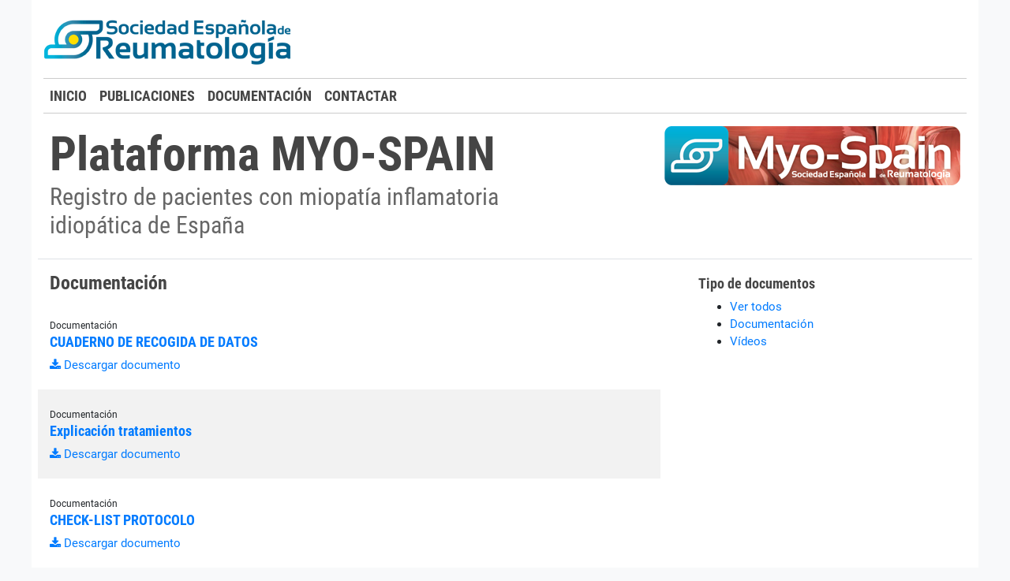

--- FILE ---
content_type: text/html; charset=utf-8
request_url: https://myospain.ser.es/documentacion/documentacion
body_size: 33449
content:

<!DOCTYPE html>
<html xmlns="http://www.w3.org/1999/xhtml">
<head>
					<!--
							/\_/\
						( o.o )  miauuu...
							> ^ <
					-->
				<title>
	MYO-SPAIN
</title><meta charset="UTF-8" /><meta http-equiv="X-UA-Compatible" content="IE=edge" /><meta http-equiv="Content-Type" content="text/html; charset=utf-8" /><meta name="viewport" content="width=device-width, initial-scale=1.0" /><meta name="description" /><meta name="author" content="http://www.squizzo.com" /><meta name="robots" content="Index, Follow" /><meta name="distribution" content="global" /><link rel="stylesheet" href="../css/normalize/normalize.css" /><link rel="stylesheet" href="../css/bootstrap/bootstrap.min.css" /><link rel="stylesheet" href="../css/font-awesome.min.css" /><link rel="stylesheet" href="../css/icheck/skins/square/_all.css" /><link rel="stylesheet" href="../js/jquery/plugins/nanoscroller/nanoscroller.css" /><link rel="stylesheet" href="../css/bootstrap/bootstrap-datepicker3.min.css" /><link rel="stylesheet" href="../css/style.css?v1.3" />
				<script type="text/javascript" src='https://www.google.com/recaptcha/api.js'></script>


    <!-- Google Analytics -->

</head>
<body id="ctl00_body">
    <form name="aspnetForm" method="post" action="./documentacion" id="aspnetForm" novalidate="novalidate">
<div>
<input type="hidden" name="__EVENTTARGET" id="__EVENTTARGET" value="" />
<input type="hidden" name="__EVENTARGUMENT" id="__EVENTARGUMENT" value="" />
<input type="hidden" name="__VIEWSTATE" id="__VIEWSTATE" value="NFwayIuerBCYEPVzSldNMBDXMmBpAzu/Y9LZtsmq1aGHxf/whgIWgMzfnRyBkPZ5y2R5iqeOYNP23laLxdoaD7F1EQ64RfCxSdUdL7AN3/4V03yPrf62FBjYIlKHjQGle5eMzI7XdQfsNHnet6qoOR8FCRgjPHbTgloeN5HLd2dZejey/QMgrZ+IgneezbT7vSsPwJe8KrYPpoJ5sh+Cgy0QwARByX+B0DzFflByYfPFfZ8qs39NTw35ZmgfzhugdRKvKc6+CXxZs7HVJsWAzNnEIzCJA3psqQklIVfy9q5qwVmOIVTN0KrRBLo5U/omOSseD9pZg5tZ3z4PsGaaRdIb+cxQQUx9j+nBudAMDImmXQcJNHnbHXWbwtXtkymfyD6CILTT4djPXh0uJcIUyu0ksPELY+ExCc59KNkm90MiKMnE3CHOLVnywEvas/TcQ0FYOaYZzySLGpi/zUKmeEAcZ9SYLGiAtig2KHyLLK8iO74EH2uBCifOK6gL2r259RfbGDLN+gmMFHgs/WIz2tRWHQuqidcIWSB8NFIeu+P4IsRhQpsgKqL03KiynZ+z+uJMHhsldR/j0cNlxAFvLCVodzN+0kl1hubiAuQeQGP0x95bsIloIz6AlNpEq3BsnMH0u14FBYnQq01MtAw2pVioGC/0QBtXXUUqPjG7OLC7CW1cJWnqNRZdy2zLFXtd0PIu7w1eaCPUx6M0ziAn4A1x37pqyFcq92CM+tmw5ZbfP/0yDKUyqmPDvCqdSdGHrE/NUdeZHzuRSEHFARX9UsvKQQfMExYGBtLYp0pSd/G/0Kgh+z+JzqgZAoltPq0FooMLxSy8lO6nPYve1BZJeUrlP+JNT1mdEN0XkU1eHLvK9088TJYIo/usUz8TqSssCtSBeJVA2WUoe7st7s1q9jt6iGb77dFdb/mXY6lmLykVvKFKjdd46Sh1zI5Z/IzPsQtXH9kfQgv/ow2kKrEt6FhfdIAAV+j8EcRnpxzTdlEEen97YExIH0glHyvqMf5uUJ8STqI4FEmuXhqE8kmZod6Va5yBt/3CZOfQOnWONzt9s8C0txhOA8D4YbeD98KWSTQnqTbDtWChEU/tS/zNM/JXWnn2iRrDoh/7v4oVpJSCOkoF2YRkvT0Tdp2odWAq09oy/UpcXJD72OeEqTdRZ9UHFsimFzqBC7Sd70zSxXXtflmLwAzIjfc8z12CuC24/Y20wwGZY2LfM4E9Rx9cIMKR2SxxQyWzGIszQltQQlPM03EZ7CluaJgEDGkUTvEpCXEIKBo6H7Lh/d6Cx+NNWKYgItlis/lfzzVliRuqh+DvxUMZjw4amr3pbBbf0h9lesu6D0Oy4+0KPTuY/O2EEWbhhvUYqXfYuOLZhtzUYXVzr2gI6kjNyldEGA8WfhzerNa4PmxhThd3ZlU1RQQTvOfYUG1DsT3RUNqvdYpxtJ/g0nqwYV5QMhiXWOxrcSvXitWD+T1hRORALHBAk0QnN+8V/WZ1D1o+s2e5E/bbqW770qZQM/6c1rp35g7yr/X/7BB2r/lFmX6TzhJjOM9FeVct+4jFkcic4oUjrHj/rKobeLK41AP3bEjQfh0TGFvIUl+vwrUEcZcdD/ukbQqUr9BCv7nVRyCI+K88bapLrdAG3YKqZC2hDs5Dqlpt7FRlqcJuI9oY8nyTvSClxM8jGqP7dOsxlQ9Xx/yBljcw5GwSDB3RQSNKHDpBvSXvD2/[base64]/Xtyy5IGtobk1daGFvuG/lSW+9JnbQyRoLq1agquIET1x2gdGyhoxrdGYi8JbQ6ck8l45iUfsiUc2IMG3CfrPWXdLXtyhu/4RhYkbHAI9xGe/2XTDj4HCrVtjCUlFzuIpX8L/XX80VMVlC6Ld/JYsNAPeUcU0w0mIehZsUAAM+96vOnFamPOsLNIFkD7sCmwQcRU3Sjc/3N9t8VAJyIYYWd2p5Zmk/HaNg+doFCof/W7+Ca00FFyb3bzeAgFS92tPgOh3umCdzPHNgFMvA/VWWAU9TFNw3iHgj8ZKKbJvy0zLiMlp7ocD3HKmdvshZzJ1tO126Cbci0oW7FHGuMyqjh0Z34942UVO2rOFJrVHw92/k7uzHjKyzEqcM41HJlG8UGVi/qPI/VBZoskpx/3z+U9sGp5bRj8bj0nJ0Vd71K/b4tPigJ9MOV09uyN7EaRUIUy64gTkwxkUa+jt5SzcWVgX/3M0xnu3oIPjIE5OhmFCjWvxvJ6p1VNu4ifRB1wlUpdHNBy7lMDQVvA2lmnYQA9V4+xY1FalONiPl7VODodIef9mxahoPvOl35hvDz9ds/hdUHT6248e5fVHdjsrHUE/P8hEFqQ77bdb11GeBN6UaEf+rYqAw5Bj4Hu3CSf7Y2Pp6X2eJUJ+dOIwZfCQKGTEJb12NBjJ5cpmJSCXQDlWTPniJQIB9JHRNvS+lQ8CS5AtlGLXy6tXD2Wmjw06aLKRVLCFmEUzoXogISk2jkOD40ZOw75f7BNc0tJruSebKiz7JcL61ak8qbARS9tOAn4/WSynROwn7qOS8DboIn2nLq/StqVW2ZfdclnAoQiuXbHFtP9cVziD9Dlgmw64y7G4KzOyrALSWmptaj/6jSvyqI+A2wfof5exUCSgLxd+JfllMxNNSxXaHpXfLOpNkz4KkJde/X5ces7ELuR/HGwpm698FWWVo8HA4Xgoeb5Wk/TgRTzQHfxF+IgDSnUyNJzvZZilipjgUOC6sf644WX4NpuAZitQE/PeU5RJGlXIeYjiB04DZAmp8bh8fxEbMtCsbp0Ro4KULUsEOM/uo6uo9w/k+AW7JEFHmV7qOgwh1iJYR0izOksVzd3a6QHFIkls8eb9q2DmSNePoEuGCaqnq/QICXi4oogkjO2a89LL9e13sUu88IMFWGk7L+9Rw77/XEDdYPsJSUow8lVI+cw8QK/7Upfs7GV8uTC39EzkF3BKnZKHISCUsD7+e3vQtkCExu8ngGWrjOmHOGfNX8/Pr/8KYH/d0Wh+Dre583WRnJ66VjQAiHQaKS6BIq2Y/xmtKMj1mHn4AqL6PYCSVVgNkm2OKzHHC15dQEI6VakMBKUGkRh9rnF09UJRt9C5uwfSWAXp3gN7rME+KgtkkZFKyGYo7UkUKt0dE9xmWi49nAi62D+uuVUcCaE9JRi1P5trApyfblI0ubIaElDZW3/d5rVPm1yjcnjgrKmKkjULJfYy0YZzfT6jx2QaSPMpdj/D3vzyQ45KOO190Zf70HTTz/gyjvwhP6xX+l/O7Y4Rh1tu1OxZtVfPCABw0Y6cYryuG4XncWSxP1vKH8CNxfVkJNK8lou08qr00qvRWc9l0ofa8JGEGpEh0GrO3E0dum4yk/yZtbf+uPgjfs2BlYIY2kkTGZ6FIF/hU2lQ93og72qDt1sL/V1Nzl4dy1hdJJshvgEa+LaTqVanlaaWqbVygkk/MtXxiw19hqbHWdMwifcfOAlCFJC6cer9oh4XUeh53/Ag9gQhNCeBGVZ30coVEDl3Kvrcn/29jFX4G8JHkl6IT+8yvZ0eYbOjOzC1vrC8Cj2cEkawKMQNgyBStXVyIRLNw1p/YIj73syGrxVgBoi7wda7vzAVpSo8aaH/JMBv5iFuUXs/98WEjJpLEGV6CpI2PFqEfBYmFbRoF3dGVDMo47bXn/l3EHKjhzP/svOzRvzLRo6vVEKqJuKSFpg6IqMue9MMnJj8K16pKt4z2jQl5A1NGIGXR2AZX80LNPyZef3bbGfAFuw39UgdXRHdn9veTOciRIf3dcq7fSjhIj0G2YJ7giLsY/uUh/a8tobgFQ4we8/2bCHnzKQiJ+JjrCHU0myJexmn3KHNxz1jaSRkb7pj7ZakAgfDDLS5y0FZajCdgp6gQPKZs7t+msi5hkZ9184HT9LkAJZ1M4u9VC5sQ1Y+g36Xcw1PE0R8aZudtN4Y1U3GkYCI6pVt4sZIOK0BO5YV/GLPRLmK48kMcj0nAZWD+1g+HorfU3lz4L44Lv/OoAB6PtDmJ/CMBh2CFSiv8qq5H9T+UoF6lbAhhvTRsxI3otwm0Ts7WSx1L14Pa1g3LikUmSaooQwGtjthymWgji/jvS5fsAaWEZ0g6P2wXWrUjimz8axm4acxi6UafOX6ic8WoNPEuWtorlb0NuTnY5WCkBXU3ac/6TrIB6lpZv9iHZ/EYg3ZkutvVezDUW2iJgU19tfotL9XeaT+S37K9AkOHxENfxz2rA9ZHnQxaSie1lXd+h+Keo1Rgr4gPcC3dijNklriM44YkL6KC74PfooQXSaKDTRmv4dZqifZnzqt/96shxrJPmUhMgGCdQ1vVICNjE7pauSDpnVmwmwflFsLagaNvKzhetiV75IGe6Gv1nEO02zFBVFHw/9R/+WOkCLA0/JSKD/MPg8z3AZ0zp3WB/[base64]/r1rtWaW7m3DutW1hLX0PV8omxor4D2NaIZxNn+vJwhq0zFgeNFDc0eMSsAdq67o79iLcOVq8bI5yTzMomhG/AXLIhDeJYUndewWYBVDXgRimh7ht5venc9xRGDiPkg/9XCZK+66Ie+PrVRBHcKVHQW0upq7Mw3s/WC/bc5VLcLMqk3ibc0TSirS7UZz39jrDCR8CrTfY0CPK5Nkuih/yP0EZA48eT52IygtbsQMhJJeLUpZC9oMyxPyImxxHz4d0VyddCJ3LmJrskUS+7Sxt64o7hu2XB5Ja18gKLMD5duRsykn557h03PeTcFspVpAnDtSKwBwOizIKkm1hhNsTiu5rx5Iq3DU7EQ/k67U1chCAymU+pOTG4JHZ1CCt/m4sq73Cs/ggi7FmKcP5y2uQTCF4U2UUMWS05Nb5jlyPSLNcPQ4WgOHA2DxlhLHWcnC8yYWJfpYZrz/DOA5L9zre+T/6sNUgpG01j+EA70k0Z6xk4Ud9ClW61yl9KjeMmEE1pVRqeBWxhhJ1SgyIy+11Pngelr6iekmoqpR8J010Bdyi9pwhhjt4aNYcyoAaBQ8GZ+FOvKX2mRCsgeeBvL8iEVWKt4hv1LPui/3o5KCCn7ZccPyWAhX1LlL/BSxa5Mo/+3Z4ROq0cBR/NxSC8t3mgF9H8VG3MbpMdxtSmDRBEheZu2s6bEUxUh2koiXks8S7XXo4XClzclS44po2p7hn4TEWNLwkLWXgAFJ0sahQyQ/[base64]/Z5FvdIfvupc++iZzANaywvLRnWYh5bg==" />
</div>

<script type="text/javascript">
//<![CDATA[
var theForm = document.forms['aspnetForm'];
if (!theForm) {
    theForm = document.aspnetForm;
}
function __doPostBack(eventTarget, eventArgument) {
    if (!theForm.onsubmit || (theForm.onsubmit() != false)) {
        theForm.__EVENTTARGET.value = eventTarget;
        theForm.__EVENTARGUMENT.value = eventArgument;
        theForm.submit();
    }
}
//]]>
</script>


<script src="/WebResource.axd?d=pynGkmcFUV13He1Qd6_TZCB9nq9WVD_DynsuyIvmi-nJoZSxgnAGNI1xbONTiFozF9qAc_sCUhTpnv_MYizKqw2&amp;t=638901613900000000" type="text/javascript"></script>


<script src="/ScriptResource.axd?d=CpSh3R_MzEmlLXGxrD6QSbmDM2ylb49w1q2E5FwtAG5RMgyig2wnvoAtARZbWq_OvW1TPf2WilgJiCY33uS6Hyu6qtuvOW80thYuD5yeRRye4EN7MAP3lUMbNco4wKXGEQhPeslNqUtczssXJvNNNkh1D98L1j_bkr5PYBY_hig1&amp;t=5c0e0825" type="text/javascript"></script>
<script type="text/javascript">
//<![CDATA[
if (typeof(Sys) === 'undefined') throw new Error('Error al cargar el marco de trabajo de cliente ASP.NET Ajax.');
//]]>
</script>

<script src="/ScriptResource.axd?d=g9U0MkQ0DDYU_2tN0zXK8h1sFCSF6rv6yIqxOtVXP4KzwO9v5A1ooZwmgnNkCLqDMIlQpCUoobDat-c18ds6fRd3DdY8D_3e2NmDJQ2EOso2SmAOiS8ByW4xGhIjynREaRQefQ3wZxiEFYCIEYtaGh-Y5KIg7JRFJq9_T4WgRGAaHouK56SVlS2Av3aBhzcX0&amp;t=5c0e0825" type="text/javascript"></script>
<div>

	<input type="hidden" name="__VIEWSTATEGENERATOR" id="__VIEWSTATEGENERATOR" value="2B666CD5" />
</div>
								<script type="text/javascript">
//<![CDATA[
Sys.WebForms.PageRequestManager._initialize('ctl00$ScriptManager', 'aspnetForm', [], [], [], 90, 'ctl00');
//]]>
</script>


								<div class="bg-light">
												<header class="container pt-4">
																<div class="row">
																				<div class="col-12">
																								<img id="ctl00_imglogoser" src="../images/SER-logo.gif" alt="Sociedad española de reumatología" style="border-width:0px;" />

																								
																				</div>
																</div>
																<nav class="navbar navbar-expand-lg navbar-light mt-md-3">
																				<button class="navbar-toggler" type="button" data-toggle="collapse" data-target="#navbarNav" aria-controls="navbarNav" aria-expanded="false" aria-label="Toggle navigation">
																								<span class="navbar-toggler-icon"></span>
																				</button>
																				<div class="collapse navbar-collapse" id="navbarNav">
																								<ul class="navbar-nav">
																												<li class="nav-item">
																																<a id="ctl00_hypInicio" class="nav-link" href="../">INICIO</a>
																												</li>
																												
																												<li class="nav-item">
																																<a id="ctl00_hypPublicaciones" class="nav-link" href="https://www.ser.es/myo-spain/" target="_blank">PUBLICACIONES</a>
																												</li>
																												<li class="nav-item">
																																<a id="ctl00_hypDocumentacion" class="nav-link" href="../documentacion">DOCUMENTACIÓN</a>
																												</li>
																												<li class="nav-item">
																																<a id="ctl00_hypContactar" class="nav-link" href="../contactar">CONTACTAR</a>
																												</li>
																								</ul>
																				</div>
																</nav>
												</header>
           
												<div class="container py-3">
																<div class="px-2">
																				
				

				<div id="ctl00_ContentPlaceHolder1_submenu_pnlNoMenu" class="row border-bottom pb-3 mb-3">
	
								<div class="col-md-7 mb-2">
												<h1>Plataforma MYO-SPAIN</h1>
												<h2>Registro de pacientes con miopatía inflamatoria idiopática de España</h2>
								</div>
								<div class="col-md-5 text-right">
												<img id="ctl00_ContentPlaceHolder1_submenu_imglogomyospain" title="MYO-SPAIN" class="mb-3" src="../images/myospain-logo.png" style="border-width:0px;" />
								</div>
				
</div>

				

				

				<div class="row">
								<div class="col-xs-12 col-md-8">
												<h3>
																Documentación
												</h3>

												<div class="alternatecolors">
																
																				<div class="row">
																								<div class="col-12">
																												<small>
																																Documentación
																												</small>
																												<h4>
																																<a id="ctl00_ContentPlaceHolder1_rptdocumentos_ctl00_hypDocumento" href="../doc/48/cuaderno-de-recogida-de-datos">CUADERNO DE RECOGIDA DE DATOS</a>
																												</h4>

																												<a id="ctl00_ContentPlaceHolder1_rptdocumentos_ctl00_hypEnlace" href="../uploads/20211230101224922168.pdf" target="_blank">
																																<i class="fa fa-download" aria-hidden="true"></i>
																																Descargar documento
																												</a>
																								</div>
																				</div>
																
																				<div class="row">
																								<div class="col-12">
																												<small>
																																Documentación
																												</small>
																												<h4>
																																<a id="ctl00_ContentPlaceHolder1_rptdocumentos_ctl01_hypDocumento" href="../doc/47/explicacion-tratamientos">Explicación tratamientos</a>
																												</h4>

																												<a id="ctl00_ContentPlaceHolder1_rptdocumentos_ctl01_hypEnlace" href="../uploads/20201918081954280623.pdf" target="_blank">
																																<i class="fa fa-download" aria-hidden="true"></i>
																																Descargar documento
																												</a>
																								</div>
																				</div>
																
																				<div class="row">
																								<div class="col-12">
																												<small>
																																Documentación
																												</small>
																												<h4>
																																<a id="ctl00_ContentPlaceHolder1_rptdocumentos_ctl02_hypDocumento" href="../doc/27/checklist-protocolo">CHECK-LIST PROTOCOLO</a>
																												</h4>

																												<a id="ctl00_ContentPlaceHolder1_rptdocumentos_ctl02_hypEnlace" href="../uploads/20192531072522785257.pdf" target="_blank">
																																<i class="fa fa-download" aria-hidden="true"></i>
																																Descargar documento
																												</a>
																								</div>
																				</div>
																
																				<div class="row">
																								<div class="col-12">
																												<small>
																																Documentación
																												</small>
																												<h4>
																																<a id="ctl00_ContentPlaceHolder1_rptdocumentos_ctl03_hypDocumento" href="../doc/26/resumen-del-proyecto-registro-de-pacientes-con-miopatia-inflamatoria-idiopatica-de-espana">Resumen del proyecto: Registro de pacientes con miopatía inflamatoria idiopática de España</a>
																												</h4>

																												<a id="ctl00_ContentPlaceHolder1_rptdocumentos_ctl03_hypEnlace" href="../uploads/20195731065752578724.pdf" target="_blank">
																																<i class="fa fa-download" aria-hidden="true"></i>
																																Descargar documento
																												</a>
																								</div>
																				</div>
																
																				<div class="row">
																								<div class="col-12">
																												<small>
																																Documentación
																												</small>
																												<h4>
																																<a id="ctl00_ContentPlaceHolder1_rptdocumentos_ctl04_hypDocumento" href="../doc/25/protocolo-registro-de-pacientes-con-miopatia-inflamatoria-idiopatica-de-espana">Protocolo: Registro de pacientes con miopatía inflamatoria idiopática de España</a>
																												</h4>

																												<a id="ctl00_ContentPlaceHolder1_rptdocumentos_ctl04_hypEnlace" href="../uploads/20194831064822186898.pdf" target="_blank">
																																<i class="fa fa-download" aria-hidden="true"></i>
																																Descargar documento
																												</a>
																								</div>
																				</div>
																
																				<div class="row">
																								<div class="col-12">
																												<small>
																																Documentación
																												</small>
																												<h4>
																																<a id="ctl00_ContentPlaceHolder1_rptdocumentos_ctl05_hypDocumento" href="../doc/24/chaq">CHAQ</a>
																												</h4>

																												<a id="ctl00_ContentPlaceHolder1_rptdocumentos_ctl05_hypEnlace" href="../uploads/20195231055258867507.pdf" target="_blank">
																																<i class="fa fa-download" aria-hidden="true"></i>
																																Descargar documento
																												</a>
																								</div>
																				</div>
																
																				<div class="row">
																								<div class="col-12">
																												<small>
																																Documentación
																												</small>
																												<h4>
																																<a id="ctl00_ContentPlaceHolder1_rptdocumentos_ctl06_hypDocumento" href="../doc/23/haq">HAQ</a>
																												</h4>

																												<a id="ctl00_ContentPlaceHolder1_rptdocumentos_ctl06_hypEnlace" href="../uploads/20195231055218164304.pdf" target="_blank">
																																<i class="fa fa-download" aria-hidden="true"></i>
																																Descargar documento
																												</a>
																								</div>
																				</div>
																
																				<div class="row">
																								<div class="col-12">
																												<small>
																																Documentación
																												</small>
																												<h4>
																																<a id="ctl00_ContentPlaceHolder1_rptdocumentos_ctl07_hypDocumento" href="../doc/22/plantilla-mmt8">Plantilla MMT-8</a>
																												</h4>

																												<a id="ctl00_ContentPlaceHolder1_rptdocumentos_ctl07_hypEnlace" href="../uploads/20195831065811770330.pdf" target="_blank">
																																<i class="fa fa-download" aria-hidden="true"></i>
																																Descargar documento
																												</a>
																								</div>
																				</div>
																
																				<div class="row">
																								<div class="col-12">
																												<small>
																																Documentación
																												</small>
																												<h4>
																																<a id="ctl00_ContentPlaceHolder1_rptdocumentos_ctl08_hypDocumento" href="../doc/21/escala-kendall-de-fuerza-muscular-e-instrucciones-mmt8">Escala Kendall de fuerza muscular e instrucciones MMT8</a>
																												</h4>

																												<a id="ctl00_ContentPlaceHolder1_rptdocumentos_ctl08_hypEnlace" href="../uploads/20195631065614082588.pdf" target="_blank">
																																<i class="fa fa-download" aria-hidden="true"></i>
																																Descargar documento
																												</a>
																								</div>
																				</div>
																
																				<div class="row">
																								<div class="col-12">
																												<small>
																																Documentación
																												</small>
																												<h4>
																																<a id="ctl00_ContentPlaceHolder1_rptdocumentos_ctl09_hypDocumento" href="../doc/20/exploracion-mmt8-eliminando-gravedad">Exploración MMT8 (eliminando gravedad)</a>
																												</h4>

																												<a id="ctl00_ContentPlaceHolder1_rptdocumentos_ctl09_hypEnlace" href="../uploads/20195331065333254137.pdf" target="_blank">
																																<i class="fa fa-download" aria-hidden="true"></i>
																																Descargar documento
																												</a>
																								</div>
																				</div>
																
																				<div class="row">
																								<div class="col-12">
																												<small>
																																Documentación
																												</small>
																												<h4>
																																<a id="ctl00_ContentPlaceHolder1_rptdocumentos_ctl10_hypDocumento" href="../doc/19/exploracion-mmt8-contra-gravedad">Exploración MMT8 (contra gravedad)</a>
																												</h4>

																												<a id="ctl00_ContentPlaceHolder1_rptdocumentos_ctl10_hypEnlace" href="../uploads/20194931064914097342.pdf" target="_blank">
																																<i class="fa fa-download" aria-hidden="true"></i>
																																Descargar documento
																												</a>
																								</div>
																				</div>
																
																				<div class="row">
																								<div class="col-12">
																												<small>
																																Documentación
																												</small>
																												<h4>
																																<a id="ctl00_ContentPlaceHolder1_rptdocumentos_ctl11_hypDocumento" href="../doc/18/cuestionario-de-salud-sf12">Cuestionario de salud SF12</a>
																												</h4>

																												<a id="ctl00_ContentPlaceHolder1_rptdocumentos_ctl11_hypEnlace" href="../uploads/20195030075011658118.pdf" target="_blank">
																																<i class="fa fa-download" aria-hidden="true"></i>
																																Descargar documento
																												</a>
																								</div>
																				</div>
																
																				<div class="row">
																								<div class="col-12">
																												<small>
																																Documentación
																												</small>
																												<h4>
																																<a id="ctl00_ContentPlaceHolder1_rptdocumentos_ctl12_hypDocumento" href="../doc/17/valoracion-de-la-actividad-global-por-el-paciente-o-padres">Valoración de la actividad global por el paciente o padres</a>
																												</h4>

																												<a id="ctl00_ContentPlaceHolder1_rptdocumentos_ctl12_hypEnlace" href="../uploads/20193430073445062457.pdf" target="_blank">
																																<i class="fa fa-download" aria-hidden="true"></i>
																																Descargar documento
																												</a>
																								</div>
																				</div>
																
																				<div class="row">
																								<div class="col-12">
																												<small>
																																Documentación
																												</small>
																												<h4>
																																<a id="ctl00_ContentPlaceHolder1_rptdocumentos_ctl13_hypDocumento" href="../doc/16/valoracion-de-la-actividad-global-de-la-enfermedad-por-el-medico">Valoración de la actividad global de la enfermedad por el médico</a>
																												</h4>

																												<a id="ctl00_ContentPlaceHolder1_rptdocumentos_ctl13_hypEnlace" href="../uploads/20193330073340952936.pdf" target="_blank">
																																<i class="fa fa-download" aria-hidden="true"></i>
																																Descargar documento
																												</a>
																								</div>
																				</div>
																
																				<div class="row">
																								<div class="col-12">
																												<small>
																																Documentación
																												</small>
																												<h4>
																																<a id="ctl00_ContentPlaceHolder1_rptdocumentos_ctl14_hypDocumento" href="../doc/15/valoracion-del-dano-global-de-la-enfermedad-por-el-paciente-o-los-padres">Valoración del daño global de la enfermedad por el paciente o los padres</a>
																												</h4>

																												<a id="ctl00_ContentPlaceHolder1_rptdocumentos_ctl14_hypEnlace" href="../uploads/20192707072744529991.pdf" target="_blank">
																																<i class="fa fa-download" aria-hidden="true"></i>
																																Descargar documento
																												</a>
																								</div>
																				</div>
																
																				<div class="row">
																								<div class="col-12">
																												<small>
																																Documentación
																												</small>
																												<h4>
																																<a id="ctl00_ContentPlaceHolder1_rptdocumentos_ctl15_hypDocumento" href="../doc/14/valoracion-del-dano-global-de-la-enfermedad-por-el-medico">Valoración del daño global de la enfermedad por el médico</a>
																												</h4>

																												<a id="ctl00_ContentPlaceHolder1_rptdocumentos_ctl15_hypEnlace" href="../uploads/20192130072114763891.pdf" target="_blank">
																																<i class="fa fa-download" aria-hidden="true"></i>
																																Descargar documento
																												</a>
																								</div>
																				</div>
																
																				<div class="row">
																								<div class="col-12">
																												<small>
																																Documentación
																												</small>
																												<h4>
																																<a id="ctl00_ContentPlaceHolder1_rptdocumentos_ctl16_hypDocumento" href="../doc/13/manual-del-investigador">MANUAL DEL INVESTIGADOR</a>
																												</h4>

																												<a id="ctl00_ContentPlaceHolder1_rptdocumentos_ctl16_hypEnlace" href="../uploads/20191104111131085522.pdf" target="_blank">
																																<i class="fa fa-download" aria-hidden="true"></i>
																																Descargar documento
																												</a>
																								</div>
																				</div>
																
																				<div class="row">
																								<div class="col-12">
																												<small>
																																Documentación
																												</small>
																												<h4>
																																<a id="ctl00_ContentPlaceHolder1_rptdocumentos_ctl17_hypDocumento" href="../doc/12/myoact-cuestionario-e-instrucciones">MYOACT cuestionario e instrucciones</a>
																												</h4>

																												<a id="ctl00_ContentPlaceHolder1_rptdocumentos_ctl17_hypEnlace" href="../uploads/20191104111103257340.pdf" target="_blank">
																																<i class="fa fa-download" aria-hidden="true"></i>
																																Descargar documento
																												</a>
																								</div>
																				</div>
																
																				<div class="row">
																								<div class="col-12">
																												<small>
																																Documentación
																												</small>
																												<h4>
																																<a id="ctl00_ContentPlaceHolder1_rptdocumentos_ctl18_hypDocumento" href="../doc/11/mdi-cuestionario-e-instrucciones">MDI cuestionario e instrucciones</a>
																												</h4>

																												<a id="ctl00_ContentPlaceHolder1_rptdocumentos_ctl18_hypEnlace" href="../uploads/20192530072502170611.pdf" target="_blank">
																																<i class="fa fa-download" aria-hidden="true"></i>
																																Descargar documento
																												</a>
																								</div>
																				</div>
																
																				<div class="row">
																								<div class="col-12">
																												<small>
																																Documentación
																												</small>
																												<h4>
																																<a id="ctl00_ContentPlaceHolder1_rptdocumentos_ctl19_hypDocumento" href="../doc/3/hoja-de-informacion-y-consentimiento-informado-para-padrestutores">HOJA DE INFORMACIÓN Y CONSENTIMIENTO INFORMADO  PARA PADRES/TUTORES</a>
																												</h4>

																												<a id="ctl00_ContentPlaceHolder1_rptdocumentos_ctl19_hypEnlace" href="../uploads/20192608102643876324.pdf" target="_blank">
																																<i class="fa fa-download" aria-hidden="true"></i>
																																Descargar documento
																												</a>
																								</div>
																				</div>
																
																				<div class="row">
																								<div class="col-12">
																												<small>
																																Documentación
																												</small>
																												<h4>
																																<a id="ctl00_ContentPlaceHolder1_rptdocumentos_ctl20_hypDocumento" href="../doc/2/hoja-de-informacion-y-consentimiento-informado-al-menor-maduro">HOJA DE INFORMACIÓN Y CONSENTIMIENTO INFORMADO AL MENOR MADURO</a>
																												</h4>

																												<a id="ctl00_ContentPlaceHolder1_rptdocumentos_ctl20_hypEnlace" href="../uploads/20192608102654454477.pdf" target="_blank">
																																<i class="fa fa-download" aria-hidden="true"></i>
																																Descargar documento
																												</a>
																								</div>
																				</div>
																
																				<div class="row">
																								<div class="col-12">
																												<small>
																																Documentación
																												</small>
																												<h4>
																																<a id="ctl00_ContentPlaceHolder1_rptdocumentos_ctl21_hypDocumento" href="../doc/1/hoja-de-informacion-y-consentimiento-informado-al-adulto">HOJA DE INFORMACIÓN Y CONSENTIMIENTO INFORMADO  AL ADULTO</a>
																												</h4>

																												<a id="ctl00_ContentPlaceHolder1_rptdocumentos_ctl21_hypEnlace" href="../uploads/20192608102630829425.pdf" target="_blank">
																																<i class="fa fa-download" aria-hidden="true"></i>
																																Descargar documento
																												</a>
																								</div>
																				</div>
																
												</div>

												<span id="ctl00_ContentPlaceHolder1_lblmessage"></span>

								</div>
								<div class="col-xs-12 col-md-4 pl-5 mt-1">
												<h4>
																Tipo de documentos
												</h4>
												
																<ul>
																				<li>
																								<a id="ctl00_ContentPlaceHolder1_rptTipodoc_ctl00_hypTipoDoc" href="../documentacion">Ver todos</a>
																				</li>
												
																<li>
																				<a id="ctl00_ContentPlaceHolder1_rptTipodoc_ctl01_hypTipoDoc" href="documentacion">Documentación</a>
																</li>
												
																<li>
																				<a id="ctl00_ContentPlaceHolder1_rptTipodoc_ctl02_hypTipoDoc" href="videos">Vídeos</a>
																</li>
												</ul>
								</div>
				</div>

																</div>
												</div>

												<footer class="container">
																<div class="row mx-1 py-3 border-top">
																				<div class="col-12 px-1">
																								2018 &copy; Sociedad Española de Reumatología. Todos los derechos reservados.
																				</div>
																</div>																
												</footer>
								</div>
    

<script src="../js/jquery/jquery.min.js" type="text/javascript"></script>
<script src="../js/jquery/plugins/validate/jquery.validate.min.js" type="text/javascript"></script>
<script src="../js/icheck/icheck.min.js" type="text/javascript"></script>
<script src="../js/popper/popper.min.js" type="text/javascript"></script>
<script src="../js/bootstrap/bootstrap.min.js" type="text/javascript"></script>
<script src="../js/jquery/plugins/nanoscroller/nanoscroller.min.js" type="text/javascript"></script>
<script src="../js/jquery/plugins/mask/jquery.mask.min.js" type="text/javascript"></script>
<script src="../js/bootstrap/bootstrap-datepicker.min.js" type="text/javascript"></script>
<script src="../js/bootstrap/bootstrap-datepicker.es.min.js" type="text/javascript"></script>
<script src="../js/main.js" type="text/javascript"></script>
<script src="../js/momentjs/moment.min.js" type="text/javascript"></script>
<script src="../js/validate.js" type="text/javascript"></script></form>
</body>
</html>


--- FILE ---
content_type: text/css
request_url: https://myospain.ser.es/css/style.css?v1.3
body_size: 6711
content:
@font-face {
	font-family: "Roboto";
	font-weight: 100;
	font-style: normal;
	src: url('../fonts/Roboto/Roboto-Thin.eot');
	src: url('../fonts/Roboto/Roboto-Thin.eot?#iefix') format('embedded-opentype'), url('../fonts/Roboto/Roboto-Thin.woff') format('woff'), url('../fonts/Roboto/Roboto-Thin.ttf') format('truetype'), url('../fonts/Roboto/Roboto-Thin.svg#RobotoThin') format('svg');
}

@font-face {
	font-family: "Roboto";
	font-weight: 400;
	font-style: normal;
	src: url('../fonts/Roboto/Roboto-Regular.eot');
	src: url('../fonts/Roboto/Roboto-Regular.eot?#iefix') format('embedded-opentype'), url('../fonts/Roboto/Roboto-Regular.woff') format('woff'), url('../fonts/Roboto/Roboto-Regular.ttf') format('truetype'), url('../fonts/Roboto/Roboto-Regular.svg#RobotoRegular') format('svg');
}

@font-face {
	font-family: "Roboto";
	font-weight: 700;
	font-style: normal;
	src: url('../fonts/Roboto/Roboto-Bold.eot');
	src: url('../fonts/Roboto/Roboto-Bold.eot?#iefix') format('embedded-opentype'), url('../fonts/Roboto/Roboto-Bold.woff') format('woff'), url('../fonts/Roboto/Roboto-Bold.ttf') format('truetype'), url('../fonts/Roboto/Roboto-Bold.svg#RobotoBold') format('svg');
}

@font-face {
	font-family: "RobotoCondensed";
	font-weight: 700;
	font-style: normal;
	src: url('../fonts/Roboto/RobotoCondensed-Bold.eot');
	src: url('../fonts/Roboto/RobotoCondensed-Bold.eot?#iefix') format('embedded-opentype'), url('../fonts/Roboto/RobotoCondensed-Bold.woff') format('woff'), url('../fonts/Roboto/RobotoCondensed-Bold.ttf') format('truetype'), url('../fonts/Roboto/RobotoCondensed-Bold.svg#RobotoCondensedBold') format('svg');
}

@font-face {
	font-family: "RobotoCondensed";
	font-weight: 400;
	font-style: normal;
	src: url('../fonts/Roboto/RobotoCondensed-regular.eot');
	src: url('../fonts/Roboto/RobotoCondensed-regular.eot?#iefix') format('embedded-opentype'), url('../fonts/Roboto/RobotoCondensed-regular.woff') format('woff'), url('../fonts/Roboto/RobotoCondensed-regular.ttf') format('truetype'), url('../fonts/Roboto/RobotoCondensed-regular.svg#RobotoCondensedRegular') format('svg');
}

body {
	font-family: "Roboto", arial;
	font-weight: 400;
	font-size: 15px;
	background-color: #f8f9fa;
}

h1 {
	font-family: "RobotoCondensed", arial;
	font-weight: 700;
	font-size: 60px;
	color: #454545;
	padding: 0;
	margin: 0;
}

h2 {
	font-family: "RobotoCondensed", arial;
	font-weight: 400;
	font-size: 30px;
	color: #666666;
	padding: 0;
	margin: 0;
}

h3 {
	font-family: "RobotoCondensed", arial;
	font-weight: 700;
	font-size: 24px;
	color: #454545;
}

h4 {
	font-family: "RobotoCondensed", arial;
	font-weight: 700;
	font-size: 18px;
	color: #454545;
}

input {
	font-family: "Roboto", arial;
}

strong {
	font-weight: 700;
	color: #454545;
}

em {
	color: #CCCCCC;
}

img {
	max-width: 100%;
}

input.inputdate {
	width: 180px !important;
}

input[type="number"] {
	width: 150px;
}

input[type="text"][inputmode="numeric"] {
	width: 150px;
}

.iradio {
	display: inline-block;
}

	.icheckbox label, .iradio label {
		margin-left: 5px;
		margin-right: 15px;
		font-weight: 400;
	}

.interior h1 {
	font-size: 40px;
}

.interior h2 {
	font-size: 24px;
}

.container {
	max-width: 1200px;
	overflow: hidden;
	background-color: #FFFFFF;
}

.navbar {
	margin: 0;
	padding: 0;
	border-bottom: 1px solid #cccccc;
	border-top: 1px solid #cccccc;
}

.nav-link {
	color: #454545 !important;
	font-weight: 700;
	font-size: 18px;
	font-family: 'RobotoCondensed', arial;
}

.form-group {
	margin-bottom: 0.5rem;
}

.btn-primary {
	color: #454545;
	background-color: #CCCCCC;
	border-color: #CCCCCC;
	font-weight: 700;
	font-family: "RobotoCondensed", arial;
	text-transform: uppercase;
}

	.btn-primary:hover {
		color: #CCCCCC;
		background-color: #454545;
		border-color: #454545;
	}

	.btn-primary:disabled {
		color: #CCCCCC;
		background-color: #EEEEEE;
		border-color: #CCCCCC;
		cursor: default;
	}

.table th {
	border-top: 0;
	color: #454545;
}

.follow-scroll {
	position: relative;
}

.crdform {
	margin-top: 15px;
}

	.crdform tr td {
		vertical-align: middle;
	}

		.crdform tr td input:disabled {
			cursor: not-allowed;
		}

		.crdform tr td:first-child {
			font-weight: 700;
			white-space: nowrap;
			width: 1px;
		}

.table-responsive a:hover {
	text-decoration: none !important;
	border-bottom: 1px solid #005e81;
	color: #005e81;
}

.error-text {
	color: red;
}

.parent-input-error {
	background-color: #ffdddd !important;
	border-bottom: 1px solid #000000;
}

	.parent-input-error input, .parent-input-error select {
		display: inline-block !important;
		width: auto;
	}

.error {
	color: red;
}

.limit {
	position: relative;
}

	.limit textarea {
		padding-bottom: 20px;
	}

	.limit div {
		position: absolute;
		bottom: 16px;
		right: 35px;
		color: #CCCCCC;
		font-size: 12px;
	}

.submenu {
	height: 91px;
}

	.submenu ul {
		list-style-type: none;
		padding: 0;
		margin: 0;
	}

		.submenu ul li {
			text-align: left;
			list-style-type: none;
			padding: 0;
			margin: 0;
		}

			.submenu ul li a {
				color: #454545;
			}

				.submenu ul li a.selected {
					font-weight: 700;
				}


.datepicker {
	font-size: 13px;
	font-weight: 400;
	font-family: "Roboto";
}

	.datepicker td, .datepicker th {
		padding: 5px;
	}

	.datepicker table tr td.active.active {
		background-color: #2489c5;
	}

.pnlmessage, .pnlmessage2 {
	padding: 10px 20px;
	color: #FFFFFF;
}

	.pnlmessage.green, .pnlmessage2.green {
		background-color: #a4c74b;
	}

	.pnlmessage.red, .pnlmessage2.red {
		background-color: #CF1919;
	}

	.pnlmessage.yellow, .pnlmessage2.yellow {
		background-color: #ffdd00;
		color: #454545;
	}

	.pnlmessage span:before, .pnlmessage2 span:before {
		font-family: FontAwesome;
		padding: 0 20px 0 0;
	}

	.pnlmessage.green span:before, .pnlmessage2.green span:before {
		content: "\f00c";
	}

	.pnlmessage.red span:before, .pnlmessage2.red span:before {
		content: "\f071";
	}

	.pnlmessage.yellow span:before, .pnlmessage2.yellow span:before {
		content: "\f071";
	}

.alternatecolors .row {
	padding: 20px 0;
}

	.alternatecolors .row:nth-child(even) {
		background-color: #f2f2f2;
	}

.table td.fit,
.table th.fit {
	white-space: nowrap;
	width: 1%;
}

/* FOOTER */
footer {
	font-size: 12px;
}

@media (max-width: 576px) {
	.pacientetabs .nav-item .nav-link {
		border: 0 !important;
	}

		.pacientetabs .nav-item .nav-link.active {
			background-color: #CCCCCC;
			border-radius: 0;
		}

	.table-responsive .crdform tr td {
		display: block;
	}

		.table-responsive .crdform tr td:first-child {
			display: inline-block;
		}

	.submenu {
		margin: 0 20px;
	}
}


--- FILE ---
content_type: application/javascript
request_url: https://myospain.ser.es/js/main.js
body_size: 4824
content:
const initializeMaxlengths = function() {
				$('.maxlength').keyup(function () {
        //get the limit from maxlength attribute  
        var limit = 500; // parseInt($(this).attr('maxlength'));
        //get the current text inside the textarea  
        var text = $(this).val();
        //count the number of characters in the text  
        var chars = text.length;

        //check if there are more characters then allowed  
        if (chars > limit) {
            //and if there are use substr to get the text before the limit  
            var new_text = text.substr(0, limit);

            //and change the current text with the new text  
            $(this).val(new_text);
        }
    });
};
const initializefollowscroll = function () {
				if ($('body').is('.list')) {
								var element = $('.follow-scroll'), originalY = element.offset().top;
								// Space between element and top of screen (when scrolling)
								var topMargin = 30;
								$(window).on('scroll', function (event) {
												var scrollTop = $(window).scrollTop();

												element.stop(false, false).animate({
																top: scrollTop < originalY
																				? 0
																				: scrollTop - originalY + topMargin
												}, 300);
								});
				}
};
const initializeTooltips = function() {
  $('[data-toggle="tooltip"]').each(function() {
    $(this).tooltip();
  });
};
const initializeICheck = function() {
				$('input').iCheck({
								checkboxClass: 'icheckbox_square-blue',
								radioClass: 'iradio_square-blue'
				});
};
const initializenanoScroller = function() {
				$(".nano").nanoScroller({
								iOSNativeScrolling: true
								, alwaysVisible: true
				});

				$('.nano').nanoScroller({ scrollTo: $('.active')});
};
const initializeTextboxDateFormat = function () {
				$('.inputdate').mask('00/00/0000');
				$('.inputdate').attr("placeholder", "dd/mm/aaaa");
				
				$('.inputdate').datepicker({
								format: "dd/mm/yyyy",
        weekStart: 1,
								language: "es",
								autoclose: true,
								enableOnReadonly: false,
								forceParse: false,
								templates: {
												leftArrow: '<i class="fa fa-chevron-left"></i>',
												rightArrow: '<i class="fa fa-chevron-right"></i>'
								}
				});
};
const initializefcrd2 = function () {
				// si estamos en la p�gina 2
				if ($('body').is('.crd2')) {
								// al pulsar en cualquiera de las capas con class .iradio
								$('.iradio').on('ifClicked', function () {
												// para cada input 
												$('input', $(this)).each(function () {
																// si est� marcado
																$($(this)).on('ifChecked', function (event) {
																				// recogemos la id del tbx correspondiente
																				var inputid = $(this).attr('id');
																				var textboxid = inputid.replace('rbl', 'tbx').slice(0, -2) + '1';
																				// y el valor del radio seleccionado
																				var inputvalue = $(this).attr('value');
																				// por defecto deshabilitamos
																				$('#' + textboxid).prop('disabled', true);
																				$('#' + textboxid).val('');
																				// y solo si es 1 lo habilitamos
																				if (inputvalue == 1) { 																								
																								$('#' + textboxid).prop('disabled', false);
																				}
																});
												});
								});
				}
};
const initializefcrd3 = function () {
				// si estamos en la p�gina 3
				if (($('body').is('.crd3')) || ($('body').is('.crd5'))) {
								// al pulsar en cualquiera de las capas con class .iradio
								$('.icheckbox').on('ifChanged', function () {
												$('input', $(this)).each(function () {
																// recogemos la id del tbx asociado
																var inputid = $(this).attr('id');
																var textboxid = inputid.replace('chb', 'tbx');
																// si est� marcado
																$($(this)).on('ifChecked', function (event) {
																				// por defecto deshabilitamos
																				$('#' + textboxid).prop('disabled', true);
																				$('#' + textboxid).val('');
																});
																$($(this)).on('ifUnchecked', function (event) {
																				// rehabilitamos
																				$('#' + textboxid).prop('disabled', false);
																});
												});												
								});
				}
};
$("textarea[mxlength]").on("propertychange input", function () {
				var limit = parseInt($(this).attr('mxlength'));
    if (this.value.length > limit) {
        this.value = this.value.substring(0, limit);
				}
				$(this).next("div").text(this.value.length + '/' + limit);
});

$(document).ready(function () {
				initializeMaxlengths();
				initializefollowscroll();
				initializeTooltips();
				initializeICheck();
				initializenanoScroller();
				initializeTextboxDateFormat();
				initializefcrd2();
				initializefcrd3();
});


--- FILE ---
content_type: application/javascript
request_url: https://myospain.ser.es/js/validate.js
body_size: 3608
content:
function validateLength(valor) {
    return (valor.length > 0);
}
function Cremoveclass(sender) {
				//quitamos el estilo 
				if ($(sender).closest('tr').length > 0) {
								$(sender).closest('tr').removeClass("parent-input-error");
				} else {
								// contact form
								$(sender).closest('div').removeClass("parent-input-error");
				}
}
$('input').on('ifChecked', function (event) {
				$(this).closest('tr').removeClass("parent-input-error");
				$(this).closest('tr').find('.error-text').hide();
});
function Caddclass(sender) {
				//añadimos estilo
				if ($(sender).closest('tr').length > 0) {
								$(sender).closest('tr').addClass("parent-input-error");
				} else {
								// contact form
								$(sender).closest('div').addClass("parent-input-error");
				}
				
				//quitamos style por defecto
				$(sender).removeAttr("style");
}
function emptyfield(sender, args) {
				control = sender.controltovalidate;    
				Cremoveclass(sender);

				if (!validateLength(args.Value.toString())) {
								args.IsValid = false;
        Caddclass(sender);
    }
}
function isadate(sender, args) {
				control = sender.controltovalidate;    
				Cremoveclass(sender);    

				var value = $('#' + control).val();
				if (value) {
								var formats = [moment.ISO_8601, "DD/MM/YYYY"];				
								if (!moment(value, formats, true).isValid()) {
												args.IsValid = false;
												Caddclass(sender);
												$(sender).text('Fecha incorrecta');
								} 
				}
}
function isgreatthan(sender, args) {
				control = sender.controltovalidate;    
				Cremoveclass(sender);    

				var value = $('#' + control).val();
				if (value) {
								var formats = [moment.ISO_8601, "DD/MM/YYYY"];				

								if (moment(value,formats).isAfter(moment(sender.maxdate,formats), 'day')) {
												args.IsValid = false;
												Caddclass(sender);
												$(sender).text(sender.errormessage);
								} 
				}
}
function islessthan(sender, args) {
				control = sender.controltovalidate;    
				Cremoveclass(sender);    

				var value = $('#' + control).val();
				var valueToCompare = $('#' + sender.ctrToCompare).val();

				console.log(valueToCompare);

				if (value) {
								var formats = [moment.ISO_8601, "DD/MM/YYYY"];				

								if (moment(value,formats).isBefore(moment(valueToCompare,formats), 'day')) {
												args.IsValid = false;
												Caddclass(sender);
												$(sender).text(sender.errormessage);
								} 
				}
}

function emailregex(sender, args) {
    control = sender.controltovalidate;
    Cremoveclass(control, sender);    
    if (args.Value) {
        var emailformat = /^\w+([\.-]?\w+)*@\w+([\.-]?\w+)*(\.\w{2,5})+$/;
        if (!document.getElementById(control).value.match(emailformat)) {
            args.IsValid = false
            Caddclass(control, sender);
        }        
    }
}
function empty_checkbox(sender, args) {
				control = sender.id.replace('_MyFV_cv_', '_MyFV_')
				if (!$('#' + control + '').is(':checked')) {
								args.IsValid = false;
								Caddclass(sender);
				} 
}
function rangoValores(sender, args) {
				control = sender.controltovalidate;    
				Cremoveclass(sender);

				var prevalue = $('#' + control).val();
								prevalue = prevalue.replace(',', '.');

				var min = parseFloat($('#' + control).attr('min'));
				var max = parseFloat($('#' + control).attr('max'));
				var value = parseFloat(prevalue);

				if ((value > max) || (value < min)) {
								args.IsValid = false;
								Caddclass(sender);
								$(sender).text('Valor fuera de escala');
				}	
				
				if (isNaN(prevalue)) {
								args.IsValid = false;
								Caddclass(sender);
								$(sender).text('Valor no numérico');
				}
}
